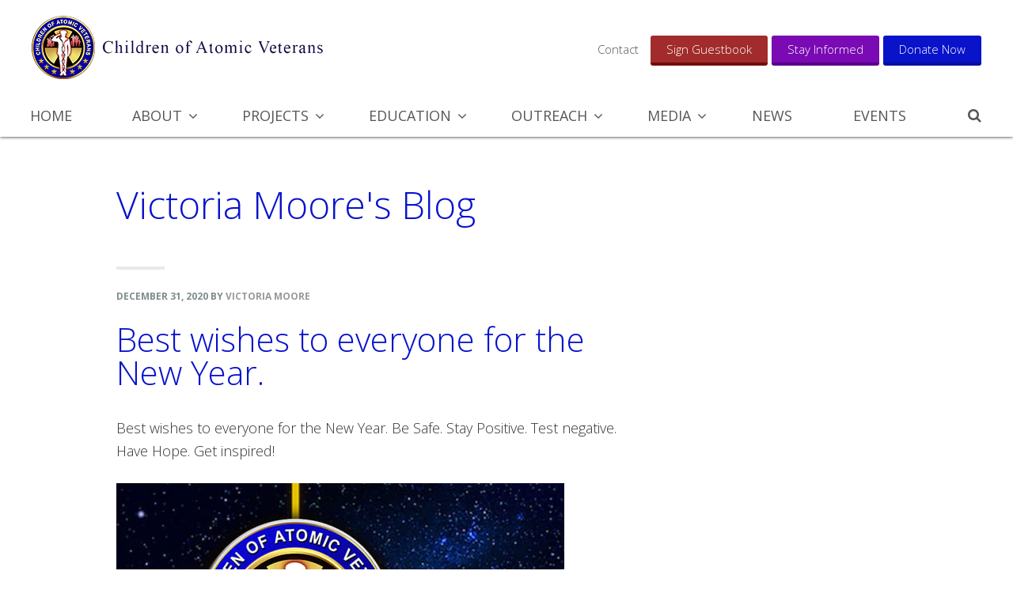

--- FILE ---
content_type: text/html; charset=UTF-8
request_url: https://childrenofatomicveterans.org/topics/voices/victoria-moores-blog/
body_size: 47945
content:
<!DOCTYPE html>
<html lang="en-US">
<head >
<meta charset="UTF-8" />
<meta name="viewport" content="width=device-width, initial-scale=1" />
<meta name='robots' content='index, follow, max-image-preview:large, max-snippet:-1, max-video-preview:-1' />
	
	
	<!-- This site is optimized with the Yoast SEO plugin v26.8 - https://yoast.com/product/yoast-seo-wordpress/ -->
	<link media="all" href="https://childrenofatomicveterans.org/wp-content/cache/autoptimize/css/autoptimize_8d69e91c98668a3a5eac464061065bc0.css" rel="stylesheet"><title>Victoria Moore&#039;s Blog Archives - ​​Children of Atomic Veterans</title>
	<link rel="canonical" href="https://childrenofatomicveterans.org/topics/voices/victoria-moores-blog/" />
	<meta property="og:locale" content="en_US" />
	<meta property="og:type" content="article" />
	<meta property="og:title" content="Victoria Moore&#039;s Blog Archives - ​​Children of Atomic Veterans" />
	<meta property="og:description" content="Atomic Babylon My Atomic Life    My Atomic Life   Fascinating research was required to connect dots and discover truths. The website below evolved over 10 years as a way to inform The Chief&#8217;s son and family. Includes photos, medical info, Naval activity in the Joint Task Force theaters and important resources I kept on hand as this unfolded. MyAtomicLife.com ​My crazy atomic life seemed normal to me, but now being able to share the stories I am only beginning to understand the depth and dimensions of the deceit and its imapcts. Being groomed for silence since birth, with a threat of high fines and jail time for Q clearance security violations, stated as 50 years, when I was first informed         I became aware of my fate when the &#8220;Gold Team&#8221; of Naval Medical Officers informed me I&#8217;d have a &#8220;complicated future.&#8221; The Chief&#8217;s repeated and extensive exposures to inonizing radiation at the Pacific Proving Grounds included some of the most out of control tests the U.S. conducted during the Cold War Nuclear Arms Race.         The Chief&#8217;s kaleidiscope of cancers were growing and I was strongly encouraged not to reproduce due to presumtive genetic damage I carried and could pass on. To a 12 year old, pictures of deformed babies and a two-headed pig more than reinforced their message that day. But it turns out, I was a lucky one, at least I was informed. Most cjhildren of Atomic Veterans are never told, and if/when they do discover it, the search for health resources gets mirky. Atomic Babylon Trilogy  Author &amp; Artist     Chasing reality like Alice in some cloakedAtomic Wonderland has shown up in my art and life in the most amazing and strange ways. Fine Art Books | Free to Download" />
	<meta property="og:url" content="https://childrenofatomicveterans.org/topics/voices/victoria-moores-blog/" />
	<meta property="og:site_name" content="​​Children of Atomic Veterans" />
	<meta property="og:image" content="https://childrenofatomicveterans.org/uploads/1/1/3/8/11385341/cav-port-vm-hosp-hats-330_orig.png" />
	<meta name="twitter:card" content="summary_large_image" />
	<script type="application/ld+json" class="yoast-schema-graph">{"@context":"https://schema.org","@graph":[{"@type":"CollectionPage","@id":"https://childrenofatomicveterans.org/topics/voices/victoria-moores-blog/","url":"https://childrenofatomicveterans.org/topics/voices/victoria-moores-blog/","name":"Victoria Moore's Blog Archives - ​​Children of Atomic Veterans","isPartOf":{"@id":"https://childrenofatomicveterans.org/#website"},"breadcrumb":{"@id":"https://childrenofatomicveterans.org/topics/voices/victoria-moores-blog/#breadcrumb"},"inLanguage":"en-US"},{"@type":"BreadcrumbList","@id":"https://childrenofatomicveterans.org/topics/voices/victoria-moores-blog/#breadcrumb","itemListElement":[{"@type":"ListItem","position":1,"name":"Voices","item":"https://childrenofatomicveterans.org/topics/voices/"},{"@type":"ListItem","position":2,"name":"Victoria Moore's Blog"}]},{"@type":"WebSite","@id":"https://childrenofatomicveterans.org/#website","url":"https://childrenofatomicveterans.org/","name":"​​Children of Atomic Veterans","description":"","publisher":{"@id":"https://childrenofatomicveterans.org/#organization"},"potentialAction":[{"@type":"SearchAction","target":{"@type":"EntryPoint","urlTemplate":"https://childrenofatomicveterans.org/?s={search_term_string}"},"query-input":{"@type":"PropertyValueSpecification","valueRequired":true,"valueName":"search_term_string"}}],"inLanguage":"en-US"},{"@type":"Organization","@id":"https://childrenofatomicveterans.org/#organization","name":"Children of Atomic Veterans","url":"https://childrenofatomicveterans.org/","logo":{"@type":"ImageObject","inLanguage":"en-US","@id":"https://childrenofatomicveterans.org/#/schema/logo/image/","url":"https://childrenofatomicveterans.org/wp-content/uploads/2020/07/Logo-Symbol.png","contentUrl":"https://childrenofatomicveterans.org/wp-content/uploads/2020/07/Logo-Symbol.png","width":512,"height":512,"caption":"Children of Atomic Veterans"},"image":{"@id":"https://childrenofatomicveterans.org/#/schema/logo/image/"}}]}</script>
	<!-- / Yoast SEO plugin. -->


<link rel='dns-prefetch' href='//maxcdn.bootstrapcdn.com' />
<link rel='dns-prefetch' href='//fonts.googleapis.com' />
<link rel="alternate" type="application/rss+xml" title="​​Children of Atomic Veterans &raquo; Feed" href="https://childrenofatomicveterans.org/feed/" />
<link rel="alternate" type="application/rss+xml" title="​​Children of Atomic Veterans &raquo; Comments Feed" href="https://childrenofatomicveterans.org/comments/feed/" />
<link rel="alternate" type="text/calendar" title="​​Children of Atomic Veterans &raquo; iCal Feed" href="https://childrenofatomicveterans.org/events/?ical=1" />
<link rel="alternate" type="application/rss+xml" title="​​Children of Atomic Veterans &raquo; Victoria Moore&#039;s Blog Category Feed" href="https://childrenofatomicveterans.org/topics/voices/victoria-moores-blog/feed/" />
<script type="text/javascript">
/* <![CDATA[ */
window._wpemojiSettings = {"baseUrl":"https:\/\/s.w.org\/images\/core\/emoji\/16.0.1\/72x72\/","ext":".png","svgUrl":"https:\/\/s.w.org\/images\/core\/emoji\/16.0.1\/svg\/","svgExt":".svg","source":{"concatemoji":"https:\/\/childrenofatomicveterans.org\/wp-includes\/js\/wp-emoji-release.min.js?ver=6.8.3"}};
/*! This file is auto-generated */
!function(s,n){var o,i,e;function c(e){try{var t={supportTests:e,timestamp:(new Date).valueOf()};sessionStorage.setItem(o,JSON.stringify(t))}catch(e){}}function p(e,t,n){e.clearRect(0,0,e.canvas.width,e.canvas.height),e.fillText(t,0,0);var t=new Uint32Array(e.getImageData(0,0,e.canvas.width,e.canvas.height).data),a=(e.clearRect(0,0,e.canvas.width,e.canvas.height),e.fillText(n,0,0),new Uint32Array(e.getImageData(0,0,e.canvas.width,e.canvas.height).data));return t.every(function(e,t){return e===a[t]})}function u(e,t){e.clearRect(0,0,e.canvas.width,e.canvas.height),e.fillText(t,0,0);for(var n=e.getImageData(16,16,1,1),a=0;a<n.data.length;a++)if(0!==n.data[a])return!1;return!0}function f(e,t,n,a){switch(t){case"flag":return n(e,"\ud83c\udff3\ufe0f\u200d\u26a7\ufe0f","\ud83c\udff3\ufe0f\u200b\u26a7\ufe0f")?!1:!n(e,"\ud83c\udde8\ud83c\uddf6","\ud83c\udde8\u200b\ud83c\uddf6")&&!n(e,"\ud83c\udff4\udb40\udc67\udb40\udc62\udb40\udc65\udb40\udc6e\udb40\udc67\udb40\udc7f","\ud83c\udff4\u200b\udb40\udc67\u200b\udb40\udc62\u200b\udb40\udc65\u200b\udb40\udc6e\u200b\udb40\udc67\u200b\udb40\udc7f");case"emoji":return!a(e,"\ud83e\udedf")}return!1}function g(e,t,n,a){var r="undefined"!=typeof WorkerGlobalScope&&self instanceof WorkerGlobalScope?new OffscreenCanvas(300,150):s.createElement("canvas"),o=r.getContext("2d",{willReadFrequently:!0}),i=(o.textBaseline="top",o.font="600 32px Arial",{});return e.forEach(function(e){i[e]=t(o,e,n,a)}),i}function t(e){var t=s.createElement("script");t.src=e,t.defer=!0,s.head.appendChild(t)}"undefined"!=typeof Promise&&(o="wpEmojiSettingsSupports",i=["flag","emoji"],n.supports={everything:!0,everythingExceptFlag:!0},e=new Promise(function(e){s.addEventListener("DOMContentLoaded",e,{once:!0})}),new Promise(function(t){var n=function(){try{var e=JSON.parse(sessionStorage.getItem(o));if("object"==typeof e&&"number"==typeof e.timestamp&&(new Date).valueOf()<e.timestamp+604800&&"object"==typeof e.supportTests)return e.supportTests}catch(e){}return null}();if(!n){if("undefined"!=typeof Worker&&"undefined"!=typeof OffscreenCanvas&&"undefined"!=typeof URL&&URL.createObjectURL&&"undefined"!=typeof Blob)try{var e="postMessage("+g.toString()+"("+[JSON.stringify(i),f.toString(),p.toString(),u.toString()].join(",")+"));",a=new Blob([e],{type:"text/javascript"}),r=new Worker(URL.createObjectURL(a),{name:"wpTestEmojiSupports"});return void(r.onmessage=function(e){c(n=e.data),r.terminate(),t(n)})}catch(e){}c(n=g(i,f,p,u))}t(n)}).then(function(e){for(var t in e)n.supports[t]=e[t],n.supports.everything=n.supports.everything&&n.supports[t],"flag"!==t&&(n.supports.everythingExceptFlag=n.supports.everythingExceptFlag&&n.supports[t]);n.supports.everythingExceptFlag=n.supports.everythingExceptFlag&&!n.supports.flag,n.DOMReady=!1,n.readyCallback=function(){n.DOMReady=!0}}).then(function(){return e}).then(function(){var e;n.supports.everything||(n.readyCallback(),(e=n.source||{}).concatemoji?t(e.concatemoji):e.wpemoji&&e.twemoji&&(t(e.twemoji),t(e.wpemoji)))}))}((window,document),window._wpemojiSettings);
/* ]]> */
</script>
<link rel='stylesheet' id='twb-open-sans-css' href='https://fonts.googleapis.com/css?family=Open+Sans%3A300%2C400%2C500%2C600%2C700%2C800&#038;display=swap&#038;ver=6.8.3' type='text/css' media='all' />












<link rel='stylesheet' id='font-awesome-css' href='//maxcdn.bootstrapcdn.com/font-awesome/4.6.1/css/font-awesome.min.css?ver=4.6.1' type='text/css' media='all' />
<link rel='stylesheet' id='google-font-open-sans-css' href='//fonts.googleapis.com/css?family=Open+Sans%3A300%2C300italic%2C400%2C400italic%2C600%2C600italic%2C700%2C700italic&#038;ver=1.3.4' type='text/css' media='all' />


<link rel="preload" class="mv-grow-style" href="https://childrenofatomicveterans.org/wp-content/plugins/social-pug/assets/dist/style-frontend-pro.css?ver=1.36.3" as="style"><noscript><link rel='stylesheet' id='dpsp-frontend-style-pro-css' href='https://childrenofatomicveterans.org/wp-content/plugins/social-pug/assets/dist/style-frontend-pro.css?ver=1.36.3' type='text/css' media='all' />
</noscript>
<script type="text/javascript" src="https://childrenofatomicveterans.org/wp-includes/js/jquery/jquery.min.js?ver=3.7.1" id="jquery-core-js"></script>
<script type="text/javascript" src="https://childrenofatomicveterans.org/wp-includes/js/jquery/jquery-migrate.min.js?ver=3.4.1" id="jquery-migrate-js"></script>
<script type="text/javascript" src="https://childrenofatomicveterans.org/wp-content/cache/autoptimize/js/autoptimize_single_3fb461c1b082f494c9e0eaaafcf8bd72.js?ver=1.2.2" id="twbbwg-circle-js"></script>
<script type="text/javascript" id="twbbwg-global-js-extra">
/* <![CDATA[ */
var twb = {"nonce":"e4f5255d06","ajax_url":"https:\/\/childrenofatomicveterans.org\/wp-admin\/admin-ajax.php","plugin_url":"https:\/\/childrenofatomicveterans.org\/wp-content\/plugins\/photo-gallery\/booster","href":"https:\/\/childrenofatomicveterans.org\/wp-admin\/admin.php?page=twbbwg_photo-gallery"};
var twb = {"nonce":"e4f5255d06","ajax_url":"https:\/\/childrenofatomicveterans.org\/wp-admin\/admin-ajax.php","plugin_url":"https:\/\/childrenofatomicveterans.org\/wp-content\/plugins\/photo-gallery\/booster","href":"https:\/\/childrenofatomicveterans.org\/wp-admin\/admin.php?page=twbbwg_photo-gallery"};
/* ]]> */
</script>
<script type="text/javascript" src="https://childrenofatomicveterans.org/wp-content/cache/autoptimize/js/autoptimize_single_2c7284f4ed47a54704650cdd9a1d5ffb.js?ver=1.0.0" id="twbbwg-global-js"></script>
<script type="text/javascript" src="https://childrenofatomicveterans.org/wp-content/plugins/photo-gallery/js/jquery.sumoselect.min.js?ver=3.4.6" id="sumoselect-js"></script>
<script type="text/javascript" src="https://childrenofatomicveterans.org/wp-content/plugins/photo-gallery/js/tocca.min.js?ver=2.0.9" id="bwg_mobile-js"></script>
<script type="text/javascript" src="https://childrenofatomicveterans.org/wp-content/plugins/photo-gallery/js/jquery.mCustomScrollbar.concat.min.js?ver=3.1.5" id="mCustomScrollbar-js"></script>
<script type="text/javascript" src="https://childrenofatomicveterans.org/wp-content/plugins/photo-gallery/js/jquery.fullscreen.min.js?ver=0.6.0" id="jquery-fullscreen-js"></script>
<script type="text/javascript" id="bwg_frontend-js-extra">
/* <![CDATA[ */
var bwg_objectsL10n = {"bwg_field_required":"field is required.","bwg_mail_validation":"This is not a valid email address.","bwg_search_result":"There are no images matching your search.","bwg_select_tag":"Select Tag","bwg_order_by":"Order By","bwg_search":"Search","bwg_show_ecommerce":"Show Ecommerce","bwg_hide_ecommerce":"Hide Ecommerce","bwg_show_comments":"Show Comments","bwg_hide_comments":"Hide Comments","bwg_restore":"Restore","bwg_maximize":"Maximize","bwg_fullscreen":"Fullscreen","bwg_exit_fullscreen":"Exit Fullscreen","bwg_search_tag":"SEARCH...","bwg_tag_no_match":"No tags found","bwg_all_tags_selected":"All tags selected","bwg_tags_selected":"tags selected","play":"Play","pause":"Pause","is_pro":"","bwg_play":"Play","bwg_pause":"Pause","bwg_hide_info":"Hide info","bwg_show_info":"Show info","bwg_hide_rating":"Hide rating","bwg_show_rating":"Show rating","ok":"Ok","cancel":"Cancel","select_all":"Select all","lazy_load":"0","lazy_loader":"https:\/\/childrenofatomicveterans.org\/wp-content\/plugins\/photo-gallery\/images\/ajax_loader.png","front_ajax":"0","bwg_tag_see_all":"see all tags","bwg_tag_see_less":"see less tags"};
/* ]]> */
</script>
<script type="text/javascript" src="https://childrenofatomicveterans.org/wp-content/plugins/photo-gallery/js/scripts.min.js?ver=1.8.37" id="bwg_frontend-js"></script>
<link rel="https://api.w.org/" href="https://childrenofatomicveterans.org/wp-json/" /><link rel="alternate" title="JSON" type="application/json" href="https://childrenofatomicveterans.org/wp-json/wp/v2/categories/8" /><link rel="EditURI" type="application/rsd+xml" title="RSD" href="https://childrenofatomicveterans.org/xmlrpc.php?rsd" />
<meta name="generator" content="WordPress 6.8.3" />
<meta name="tec-api-version" content="v1"><meta name="tec-api-origin" content="https://childrenofatomicveterans.org"><link rel="alternate" href="https://childrenofatomicveterans.org/wp-json/tribe/events/v1/" /><script src="https://childrenofatomicveterans.org/wp-content/cache/autoptimize/js/autoptimize_single_0053f90cbf4da1fddb737a0a09d64614.js"></script>
<script>
function sidebarAfix(){
  if(jQuery('#cardinal-script').length){
    if(!jQuery('#cardinal-script-temp').length){
      jQuery('#cardinal-script').wrap('<div id="cardinal-script-temp"></div>');
    }
    var cardinalScriptTempObj = jQuery('#cardinal-script-temp');
    var navObj = jQuery('#genesis-nav-primary');
    var navOuterHeight = jQuery(navObj).outerHeight();

    var sideBarObj = jQuery('#cardinal-script');    
    sideBarOuterHeight = jQuery(sideBarObj).outerHeight();    
    var scrollTop = jQuery(window).scrollTop();

    cardinalScriptTempObj.css('min-height',sideBarObj.outerHeight());

    var sideBarObjBeforeTopOffset = jQuery('#cardinal-script-temp').offset().top;
    var sideBarObjAfterTopOffset = sideBarObjBeforeTopOffset + sideBarOuterHeight;

    var windowHeight = jQuery(window).height();
    var sidebarBottomPosition = navOuterHeight+sideBarOuterHeight;

    var footerOffsetTop = jQuery('.before-footer').offset().top;

    if(scrollTop >= (sideBarObjBeforeTopOffset - navOuterHeight)){
      jQuery(sideBarObj).addClass('sidebar-afix');

      if(sidebarBottomPosition >= (footerOffsetTop-scrollTop)){
        jQuery(sideBarObj).css({'top': navOuterHeight-(sidebarBottomPosition-(footerOffsetTop-scrollTop))});
      }else{
        jQuery(sideBarObj).css({'top':navOuterHeight});
      }
    }else{
      jQuery(sideBarObj).removeClass('sidebar-afix');
      jQuery(sideBarObj).removeAttr('style');
    }
  }  
}

jQuery(function(){
  sidebarAfix();
});
jQuery(window).scroll(function(){
  sidebarAfix();
});

jQuery(function(){
  if(jQuery('.form-item input').val()){
    jQuery(this).parents('.form-item').addClass('change');  
  }else{
    jQuery(this).parents('.form-item').removeClass('change');
  }

  jQuery('.form-item input').focus(function(){
    jQuery(this).parents('.form-item').addClass('get-focus');
  });
  jQuery('.form-item input').blur(function(){
    jQuery(this).parents('.form-item').removeClass('get-focus');      
  });
  jQuery('.form-item input').keydown(function(){
      if(jQuery(this).val()){
        jQuery(this).parents('.form-item').addClass('change');  
      }else{
        jQuery(this).parents('.form-item').removeClass('change');
      }
  })  
});

function getScroll(){
   var minScrollHeight = 80;
   headerObj = jQuery('.site-header');
   var headerHeight = jQuery(headerObj).outerHeight();
   var navBarHeight = jQuery('#genesis-nav-primary').outerHeight();
   var scrollTop = jQuery(window).scrollTop();
  if(scrollTop >= minScrollHeight){
      jQuery('body').addClass('header-fixed');
   }else{
      jQuery('body').removeClass('header-fixed');
   }
}

jQuery(function(){
  getScroll();
});
jQuery(window).scroll(function(){
  getScroll();
});

jQuery(function(){
  jQuery('.header-links').click(function(){
    if(jQuery('body').hasClass('header-fixed')){
      jQuery(this).toggleClass('active');
    }
  })
});

jQuery(function(){
  var searchObj = '.site-header';
  jQuery(searchObj).append('<div id="searchform-box"><div class="subnav-close"><span class="subnav-close-btn fa fa-close"></span></div></div>');
  jQuery('#search-3 .widget-wrap').clone().appendTo("#searchform-box");

  jQuery('#menu-item-84,#search-3').click(function(e){
      e.preventDefault();
      jQuery(this).addClass('active');
      jQuery("#searchform-box").addClass('active');
  })
  jQuery('#searchform-box .subnav-close-btn').click(function(){
    jQuery('#menu-item-84,#searchform-box,#search-3').removeClass('active');
  })
});

jQuery(function(){
  jQuery('.header-link-list .header-link-3').clone().prependTo("#menu-top-nav");
  jQuery('.header-link-list .header-link-4').clone().prependTo("#menu-top-nav");
  jQuery('.header-link-list .header-link-1').clone().appendTo("#menu-top-nav");
  jQuery('.header-link-list .header-link-2').clone().appendTo("#menu-top-nav");      
});

jQuery(function(){
  jQuery('#genesis-nav-primary').prepend('<div class="subnav-close"><span class="subnav-close-btn fa fa-close"></span></div>');
  jQuery('#genesis-nav-primary .subnav-close-btn').click(function(){
    jQuery('#genesis-nav-primary').removeClass('active');  
    jQuery('#genesis-nav-primary-inner .subnav-close, #genesis-nav-primary-inner #menu-top-nav').appendTo('#genesis-nav-primary');
    jQuery('#genesis-nav-primary-inner').remove();        
  });
});

jQuery('html').on('click','#mobile-genesis-nav-primary',function(){
    if(!jQuery('#genesis-nav-primary').hasClass('active')){
      jQuery('#genesis-nav-primary').wrapInner('<div id="genesis-nav-primary-inner"></div>');
    }
    jQuery('#genesis-nav-primary').toggleClass('active');  
});

jQuery('html').on('click','.sub-menu-toggle',function(){
    jQuery(this).parent().toggleClass('open');  
});

jQuery(function(){
  jQuery('#mobile-menu-contact').prepend('<div class="subnav-close"><span class="subnav-close-btn fa fa-close"></span></div>');
  jQuery('#mobile-menu-contact-icon').click(function(){
    jQuery('#mobile-menu-contact-info').addClass('active');
  });
  jQuery('#mobile-menu-contact .subnav-close-btn').click(function(){
    jQuery('#mobile-menu-contact-info').removeClass('active');
  });
});

jQuery(function(){
  var bgImg = jQuery('.backstretch img').attr('src');
  jQuery('.before-content .backstretch').after('<div class="parallax" data-image="'+bgImg+'" data-width="2048" data-height="884" style="background-image:url('+bgImg+')"></div>');
  if(jQuery(".parallax").length){
    innerPageParallax(jQuery(".parallax"));
  }
  //jQuery(function(){jQuery(".parallax").parallaxScroll({friction:.2,direction:"vertical"})});
});

function mobileResponsiveSlider(){
  jQuery(".flexslider li .slide-image img").each(function(){
    jQuery(this).load(function(){
      winWidth = jQuery(window).width();
      var sliderImgHeight = jQuery(this).height();              
      console.log(winWidth+'***'+sliderImgHeight+'***'+'Test')
      if(winWidth >= 900){
        jQuery('#genesis-responsive-slider').css({'height':sliderImgHeight});      
      }else{
        sliderTextBoxHeight = jQuery(".flexslider .slide-excerpt").outerHeight(); 
        jQuery('#genesis-responsive-slider').css({'height': (sliderImgHeight + sliderTextBoxHeight)});      
      }
    });
  });
};

jQuery(function(){
  mobileResponsiveSlider();
});

jQuery(window).resize(function(){
  jQuery('#genesis-responsive-slider').css({'height':'auto'});      
});

</script>
<!-- Google tag (gtag.js) -->
<script async src="https://www.googletagmanager.com/gtag/js?id=G-F4G8GRVE62"></script>
<script>
  window.dataLayer = window.dataLayer || [];
  function gtag(){dataLayer.push(arguments);}
  gtag('js', new Date());

  gtag('config', 'G-F4G8GRVE62');
</script>
<!-- Google tag (gtag.js) -->
<script async src="https://www.googletagmanager.com/gtag/js?id=G-JCQN519DQE"></script>
<script>
  window.dataLayer = window.dataLayer || [];
  function gtag(){dataLayer.push(arguments);}
  gtag('js', new Date());

  gtag('config', 'G-JCQN519DQE');
</script><meta name="hubbub-info" description="Hubbub 1.36.3"><link rel="icon" href="https://childrenofatomicveterans.org/wp-content/uploads/2020/07/cropped-Logo-Symbol-32x32.png" sizes="32x32" />
<link rel="icon" href="https://childrenofatomicveterans.org/wp-content/uploads/2020/07/cropped-Logo-Symbol-192x192.png" sizes="192x192" />
<link rel="apple-touch-icon" href="https://childrenofatomicveterans.org/wp-content/uploads/2020/07/cropped-Logo-Symbol-180x180.png" />
<meta name="msapplication-TileImage" content="https://childrenofatomicveterans.org/wp-content/uploads/2020/07/cropped-Logo-Symbol-270x270.png" />
</head>
<body class="archive category category-victoria-moores-blog category-8 wp-theme-genesis wp-child-theme-kickstart-pro tribe-no-js metaslider-plugin header-image content-sidebar genesis-breadcrumbs-hidden genesis-footer-widgets-hidden"><div class="site-container"><ul class="genesis-skip-link"><li><a href="#genesis-nav-primary" class="screen-reader-shortcut"> Skip to primary navigation</a></li><li><a href="#genesis-content" class="screen-reader-shortcut"> Skip to main content</a></li><li><a href="#genesis-sidebar-primary" class="screen-reader-shortcut"> Skip to primary sidebar</a></li></ul><header class="site-header"><div class="wrap"><div class="title-area"><p class="site-title"><a href="https://childrenofatomicveterans.org/">​​Children of Atomic Veterans</a></p></div><div class="widget-area header-widget-area"><div class="header-links"><section id="header-top-right-links" class="widget_text widget-odd widget-first widget-1 widget widget_custom_html"><div class="widget_text widget-wrap"><div class="textwidget custom-html-widget"><ul class="header-link-list">
  <li class="header-link-1 header-link-item">
    <a href="/contact/">Contact</a>
  </li>
  <li class="header-link-3 appointment-request header-link-item">
    <a href="/guestbook/">Sign Guestbook</a>
  </li>
  <li class="header-link-3 guestbook header-link-item">
    <a href="/stay-informed/">Stay Informed</a>
  </li>
	<li class="header-link-4 donate-now header-link-item">
    <a href="https://stillglowing.org/donate-now/" target="_blank">Donate Now</a>
  </li>
</ul> </div></div></section>
<section id="mobile-menu-icon-box" class="widget_text widget-even widget-2 widget widget_custom_html"><div class="widget_text widget-wrap"><h3 class="widgettitle widget-title">Mobile menu contact icon</h3>
<div class="textwidget custom-html-widget"><div id="mobile-menu-contact-icon"></div></div></div></section>
<section id="mobile-menu-contact-info" class="widget_text widget-odd widget-3 widget widget_custom_html"><div class="widget_text widget-wrap"><h3 class="widgettitle widget-title">Mobile menu contact information</h3>
<div class="textwidget custom-html-widget"><div id="mobile-menu-contact" class="mobile-menu-display-box">
<div class="content-box">
<ul>
 	<!--<li><a href="tel:#">Tel</a></li>-->
 	<li><a href="/contact/">Contact Us</a></li>
</ul>
</div>
</div></div></div></section>
<section id="search-3" class="widget-even widget-last widget-4 widget widget_search"><div class="widget-wrap"><form class="search-form" method="get" action="https://childrenofatomicveterans.org/" role="search"><label class="search-form-label screen-reader-text" for="searchform-1">Search</label><input class="search-form-input" type="search" name="s" id="searchform-1" placeholder="Search"><input class="search-form-submit" type="submit" value="Go"><meta content="https://childrenofatomicveterans.org/?s={s}"></form></div></section>
</div><nav class="nav-primary" aria-label="Main" id="genesis-nav-primary"><ul id="menu-top-nav" class="menu genesis-nav-menu menu-primary js-superfish"><li id="menu-item-60" class="menu-item menu-item-type-post_type menu-item-object-page menu-item-home menu-item-60"><a href="https://childrenofatomicveterans.org/"><span >Home</span></a></li>
<li id="menu-item-471" class="menu-item menu-item-type-post_type menu-item-object-page menu-item-has-children menu-item-471"><a href="https://childrenofatomicveterans.org/about/"><span >About</span></a>
<ul class="sub-menu">
	<li id="menu-item-472" class="menu-item menu-item-type-post_type menu-item-object-page menu-item-472"><a href="https://childrenofatomicveterans.org/about/mission-vision/"><span >Mission</span></a></li>
	<li id="menu-item-473" class="menu-item menu-item-type-post_type menu-item-object-page menu-item-473"><a href="https://childrenofatomicveterans.org/about/initiatives/"><span >Funding</span></a></li>
	<li id="menu-item-831" class="menu-item menu-item-type-post_type menu-item-object-page menu-item-831"><a href="https://childrenofatomicveterans.org/about/leadership/"><span >Cofounders</span></a></li>
	<li id="menu-item-1643" class="menu-item menu-item-type-post_type menu-item-object-page menu-item-1643"><a href="https://childrenofatomicveterans.org/about/leadership/victoria-moore/"><span >Victoria Moore</span></a></li>
	<li id="menu-item-1645" class="menu-item menu-item-type-post_type menu-item-object-page menu-item-1645"><a href="https://childrenofatomicveterans.org/about/leadership/kathy-kirchner-sinai/"><span >Kathy Kirchner-Sinai</span></a></li>
	<li id="menu-item-832" class="menu-item menu-item-type-post_type menu-item-object-page menu-item-832"><a href="https://childrenofatomicveterans.org/about/advisory-team/"><span >Advisory Team</span></a></li>
	<li id="menu-item-846" class="menu-item menu-item-type-post_type menu-item-object-page menu-item-846"><a href="https://childrenofatomicveterans.org/about/supporters/"><span >Supporters</span></a></li>
</ul>
</li>
<li id="menu-item-493" class="menu-item menu-item-type-post_type menu-item-object-page menu-item-has-children menu-item-493"><a href="https://childrenofatomicveterans.org/projects/"><span >Projects</span></a>
<ul class="sub-menu">
	<li id="menu-item-836" class="menu-item menu-item-type-post_type menu-item-object-page menu-item-836"><a href="https://childrenofatomicveterans.org/projects/the-tooth-fairy-project/"><span >The Tooth Fairy Project</span></a></li>
	<li id="menu-item-837" class="menu-item menu-item-type-post_type menu-item-object-page menu-item-837"><a href="https://childrenofatomicveterans.org/projects/gender-radiation-impact-project/"><span >Gender &#038; Radiation Impact Project</span></a></li>
	<li id="menu-item-1050" class="menu-item menu-item-type-post_type menu-item-object-page menu-item-1050"><a href="https://childrenofatomicveterans.org/projects/ir-medical-awareness-document/"><span >Medical Awareness Document</span></a></li>
	<li id="menu-item-1053" class="menu-item menu-item-type-post_type menu-item-object-page menu-item-1053"><a href="https://childrenofatomicveterans.org/projects/ir-generational-genetic-test-kits/"><span >Generational Genetic Testing Kits</span></a></li>
</ul>
</li>
<li id="menu-item-829" class="menu-item menu-item-type-post_type menu-item-object-page menu-item-has-children menu-item-829"><a href="https://childrenofatomicveterans.org/education-resources/"><span >Education</span></a>
<ul class="sub-menu">
	<li id="menu-item-680" class="menu-item menu-item-type-post_type menu-item-object-page menu-item-680"><a href="https://childrenofatomicveterans.org/education-resources/what-are-genetically-modified-offspring/"><span >What Are GMOs?</span></a></li>
	<li id="menu-item-490" class="menu-item menu-item-type-post_type menu-item-object-page menu-item-490"><a href="https://childrenofatomicveterans.org/education-resources/genetic-impacts/"><span >Genetic Impacts</span></a></li>
	<li id="menu-item-492" class="menu-item menu-item-type-post_type menu-item-object-page menu-item-492"><a href="https://childrenofatomicveterans.org/education-resources/human-radiologic-experiments-hre/"><span >Human Radiologic Experiments (HRE)</span></a></li>
	<li id="menu-item-494" class="menu-item menu-item-type-post_type menu-item-object-page menu-item-494"><a href="https://childrenofatomicveterans.org/education-resources/document-library/"><span >Document Library</span></a></li>
</ul>
</li>
<li id="menu-item-475" class="menu-item menu-item-type-post_type menu-item-object-page menu-item-has-children menu-item-475"><a href="https://childrenofatomicveterans.org/international-outreach/"><span >Outreach</span></a>
<ul class="sub-menu">
	<li id="menu-item-1623" class="menu-item menu-item-type-post_type menu-item-object-page menu-item-1623"><a href="https://childrenofatomicveterans.org/international-outreach/action/"><span >Action</span></a></li>
	<li id="menu-item-1624" class="menu-item menu-item-type-post_type menu-item-object-page menu-item-has-children menu-item-1624"><a href="https://childrenofatomicveterans.org/international-outreach/atomic-weapons-testing/"><span >Frontline Communities</span></a>
	<ul class="sub-menu">
		<li id="menu-item-1629" class="menu-item menu-item-type-post_type menu-item-object-page menu-item-1629"><a href="https://childrenofatomicveterans.org/international-outreach/atomic-weapons-testing/civilian-exposure/"><span >Civilian Exposure</span></a></li>
		<li id="menu-item-1630" class="menu-item menu-item-type-post_type menu-item-object-page menu-item-1630"><a href="https://childrenofatomicveterans.org/international-outreach/atomic-weapons-testing/downwinders/"><span >Downwinders</span></a></li>
		<li id="menu-item-1631" class="menu-item menu-item-type-post_type menu-item-object-page menu-item-1631"><a href="https://childrenofatomicveterans.org/international-outreach/atomic-weapons-testing/national-association-of-atomic-veterans/"><span >National Association of Atomic Veterans</span></a></li>
		<li id="menu-item-1632" class="menu-item menu-item-type-post_type menu-item-object-page menu-item-1632"><a href="https://childrenofatomicveterans.org/international-outreach/atomic-weapons-testing/enewetak-cleanup-veterans/"><span >Enewetak Cleanup Veterans</span></a></li>
		<li id="menu-item-1633" class="menu-item menu-item-type-post_type menu-item-object-page menu-item-1633"><a href="https://childrenofatomicveterans.org/international-outreach/atomic-weapons-testing/post-cold-war/"><span >Nuclear Fuel Chain</span></a></li>
	</ul>
</li>
	<li id="menu-item-1625" class="menu-item menu-item-type-post_type menu-item-object-page menu-item-1625"><a href="https://childrenofatomicveterans.org/international-outreach/labrats-international/"><span >LABRATS International</span></a></li>
	<li id="menu-item-1626" class="menu-item menu-item-type-post_type menu-item-object-page menu-item-1626"><a href="https://childrenofatomicveterans.org/international-outreach/marshall-islands/"><span >Marshall Islands</span></a></li>
	<li id="menu-item-1627" class="menu-item menu-item-type-post_type menu-item-object-page menu-item-1627"><a href="https://childrenofatomicveterans.org/international-outreach/military/"><span >Military</span></a></li>
	<li id="menu-item-1628" class="menu-item menu-item-type-post_type menu-item-object-page menu-item-1628"><a href="https://childrenofatomicveterans.org/international-outreach/research/"><span >Research</span></a></li>
</ul>
</li>
<li id="menu-item-495" class="menu-item menu-item-type-post_type menu-item-object-page menu-item-has-children menu-item-495"><a href="https://childrenofatomicveterans.org/media/"><span >Media</span></a>
<ul class="sub-menu">
	<li id="menu-item-496" class="menu-item menu-item-type-custom menu-item-object-custom menu-item-496"><a href="/topics/voices/"><span >Voices</span></a></li>
</ul>
</li>
<li id="menu-item-62" class="menu-item menu-item-type-post_type menu-item-object-page current_page_parent menu-item-62"><a href="https://childrenofatomicveterans.org/news/"><span >News</span></a></li>
<li id="menu-item-1514" class="menu-item menu-item-type-custom menu-item-object-custom menu-item-1514"><a href="/events/list/"><span >Events</span></a></li>
<li id="menu-item-84" class="menu-item menu-item-type-custom menu-item-object-custom menu-item-84"><a href="#"><span >Search</span></a></li>
</ul></nav></div></div></header><div class="site-inner"><div class="content-sidebar-wrap"><main class="content" id="genesis-content"><div class="archive-description taxonomy-archive-description taxonomy-description"><h1 class="archive-title">Victoria Moore&#039;s Blog</h1></div><article class="post-862 post type-post status-publish format-standard category-news category-victoria-moores-blog entry" aria-label="Best wishes to everyone for the New Year."><header class="entry-header"><p class="entry-meta"><time class="entry-time">December 31, 2020</time> by <span class="entry-author"><a href="https://childrenofatomicveterans.org/author/victoriachildrenofatomicveterans-org/" class="entry-author-link" rel="author"><span class="entry-author-name">Victoria Moore</span></a></span>  </p><h2 class="entry-title"><a class="entry-title-link" rel="bookmark" href="https://childrenofatomicveterans.org/2020/12/31/best-wishes-to-everyone-for-the-new-year/">Best wishes to everyone for the New Year.</a></h2>
</header><div class="entry-content"><p>Best wishes to everyone for the New Year. Be Safe. Stay Positive. Test negative. Have Hope. Get inspired!</p>
<p><img decoding="async" class="alignnone size-full wp-image-863" src="https://childrenofatomicveterans.org/wp-content/uploads/2021/01/135250992_10224108336081118_5996431340807822017_n.jpg" alt="" width="566" height="566" srcset="https://childrenofatomicveterans.org/wp-content/uploads/2021/01/135250992_10224108336081118_5996431340807822017_n.jpg 566w, https://childrenofatomicveterans.org/wp-content/uploads/2021/01/135250992_10224108336081118_5996431340807822017_n-300x300.jpg 300w, https://childrenofatomicveterans.org/wp-content/uploads/2021/01/135250992_10224108336081118_5996431340807822017_n-150x150.jpg 150w" sizes="(max-width: 566px) 100vw, 566px" /></p>
<p>Thank you for your service, support and encouragement as we add to the awareness and recognition for our tribe.</p>
</div><footer class="entry-footer"><p class="entry-meta"><span class="entry-categories">Filed Under: <a href="https://childrenofatomicveterans.org/topics/news/" rel="category tag">News</a>, <a href="https://childrenofatomicveterans.org/topics/voices/victoria-moores-blog/" rel="category tag">Victoria Moore's Blog</a></span> </p></footer></article><article class="post-698 post type-post status-publish format-standard category-victoria-moores-blog category-voices entry" aria-label="My Atomic Life : A Cautionary Tale for Future Generations"><header class="entry-header"><p class="entry-meta"><time class="entry-time">September 10, 2019</time> by <span class="entry-author"><a href="https://childrenofatomicveterans.org/author/victoriachildrenofatomicveterans-org/" class="entry-author-link" rel="author"><span class="entry-author-name">Victoria Moore</span></a></span>  </p><h2 class="entry-title"><a class="entry-title-link" rel="bookmark" href="https://childrenofatomicveterans.org/2019/09/10/my-atomic-life-a-cautionary-tale-for-future-generations/">My Atomic Life : A Cautionary Tale for Future Generations</a></h2>
</header><div class="entry-content"><p>It blew up early, but I&#8217;m forever grateful the military told me upon my first menses at 12 years old that I should plan to never reproduce and why. The Chief, my father, had been repeatedly exposed to ionized radiation in the Pacific Proving Grounds on the U.S.S. Estes from 1951-60, and active with the ship until she decomissioned in . He had been told not to have children, and I was the result of an accident on a three-day pass, but at least I was given a choice that day, a choice my mother never got. Pictures of two headed pigs reinforced their point. Her guilt for my health challenges were monumentally overshadowed by the consequences The Chief and our family would endure.</p>
<p>Over time I&#8217;ve learned my story is unique. Most veterans were never allowed to share the information with their spouses, or their children. My 6th grade Sex Education class had nothing on what I was learning about ionized radiation reproductive problems since they started early and not just for me. After a decade of pursuing every other possible option, The Chief&#8217;s penis and testicles were removed from the impacts of his exposures as another cancer was added to his growing list.</p>
<p>A kaleidoscope of known (diagnosed cancers) would ravage his body over the next 18 years until it was brain lesions that finally took him. The Navy&#8217;s Gold Team at Oak Knoll Naval Hospital tracked, manged and treated him throughout, since he could not tell a civilian physician about the condition of his body, or how it came to be so radiated.</p>
<p>The Q Clearnace &#8220;Code of Silence&#8221; household I was born into suddenly permeated every aspect of life and created bond of health challenges that at times were hidden from my mother, as the mix of guilt and heartbreak were unimaginable. This vibrant couples life and future became an unspeakable nightmare, literally. My older brother would not know the truth for 40 years, 20 years after his died. He wasn&#8217;t in a &#8220;Need to Know&#8221; position until the R.E.C.A. fund was discovered by me in 2008.</p>
<p>I was informed sometime before 18, &#8220;Your body will most likely track with similar cancers to his.&#8221; By 21 I was thrust into a civilian medical system, still under clearances not to discuss any of it, and with no health insurance since I had &#8216;aged out&#8221; of dependent coverage. Eleven years of reproductive organ challenges mercifully ended with a full hysterectomy at age 23. At 64, I&#8217;m fighting my 3rd round of cancer now, with evidently more to come!</p>
<p><strong>​For some of us, the Cold War will never end.</strong></p>
</div><footer class="entry-footer"><p class="entry-meta"><span class="entry-categories">Filed Under: <a href="https://childrenofatomicveterans.org/topics/voices/victoria-moores-blog/" rel="category tag">Victoria Moore's Blog</a>, <a href="https://childrenofatomicveterans.org/topics/voices/" rel="category tag">Voices</a></span> </p></footer></article></main><aside class="sidebar sidebar-primary widget-area" role="complementary" aria-label="Primary Sidebar" id="genesis-sidebar-primary"><h2 class="genesis-sidebar-title screen-reader-text">Primary Sidebar</h2><section id="custom_html-12" class="widget_text widget-odd widget-first widget-1 widget widget_custom_html"><div class="widget_text widget-wrap"><div class="textwidget custom-html-widget"><div id="fb-root"></div>
<script>(function(d, s, id) {
  var js, fjs = d.getElementsByTagName(s)[0];
  if (d.getElementById(id)) return;
  js = d.createElement(s); js.id = id;
  js.src = 'https://connect.facebook.net/en_US/sdk.js#xfbml=1&version=v2.12';
  fjs.parentNode.insertBefore(js, fjs);
}(document, 'script', 'facebook-jssdk'));</script></div></div></section>
<section id="cardinal-script" class="widget_text widget-even widget-last widget-2 widget widget_custom_html"><div class="widget_text widget-wrap"><div class="textwidget custom-html-widget"><!--[Cardinal]--></div></div></section>
</aside></div></div><section class="before-footer"><div class="wrap"><section id="custom_html-8" class="widget_text widget-odd widget-last widget-first widget-1 widget widget_custom_html"><div class="widget_text widget-wrap"><div class="textwidget custom-html-widget">&nbsp;</div></div></section>
</div></section><section class="footer-social footer-cu-row-1"><div class="wrap"><section id="custom_html-5" class="widget_text widget-odd widget-last widget-first widget-1 widget widget_custom_html"><div class="widget_text widget-wrap"><div class="textwidget custom-html-widget"><div class="one-half first">
<div class="footer-cu-image-box"><a class="footer-cu-image" href="/">&nbsp;</a></div>
</div>
<div class="one-half">
<div class="footer-cu-content-box">
<ul class="social-media">
<!--<li class="facebook-media">
				<a href="#" target="_blank"><span class="fa fa-facebook"></span></a>
			</li>
<li class="twitter-media">
				<a href="#" target="_blank"><span class="fa fa-twitter"></span></a>
			</li>
<li class="youtube-media">
				<a href="https://www.youtube.com/channel/UC9gtNVxR8nT2DALY1S7oqTA" target="_blank"><span class="fa fa-youtube-play"></span></a>
			</li>
<li class="instragram-media">
				<a href="#" target="_blank"><span class="fa fa-instagram"></span></a>
			</li>
<li class="google-plus-media">
				<a href="#" target="_blank"><span class="fa fa-google-plus"></span></a>
			</li>-->
	</ul></div></div></div></div></section>
</div></section><section class="footer-social"><div class="wrap"><section id="nav_menu-2" class="widget-odd widget-last widget-first widget-1 widget widget_nav_menu"><div class="widget-wrap"><div class="menu-footer-menu-container"><ul id="menu-footer-menu" class="menu"><li id="menu-item-80" class="menu-item menu-item-type-post_type menu-item-object-page menu-item-80"><a href="https://childrenofatomicveterans.org/copyright-notice/">Copyright Notice</a></li>
<li id="menu-item-82" class="menu-item menu-item-type-post_type menu-item-object-page menu-item-privacy-policy menu-item-82"><a rel="privacy-policy" href="https://childrenofatomicveterans.org/privacy-policy/">Privacy Policy</a></li>
<li id="menu-item-79" class="menu-item menu-item-type-post_type menu-item-object-page menu-item-79"><a href="https://childrenofatomicveterans.org/site-map/">Site Map</a></li>
<li id="menu-item-81" class="menu-item menu-item-type-post_type menu-item-object-page menu-item-81"><a href="https://childrenofatomicveterans.org/contact/">Contact Us</a></li>
</ul></div></div></section>
</div></section><footer class="site-footer"><div class="wrap">	<p>Copyright &copy; 2024 Children of Atomic Veterans</p><p><a style="font-size:12px;text-decoration:none;color:#5b62f1;" target="_blank" href="http://johngehrig.ch/">Website by John Gehrig</a></p>
	</div></footer></div><script type="speculationrules">
{"prefetch":[{"source":"document","where":{"and":[{"href_matches":"\/*"},{"not":{"href_matches":["\/wp-*.php","\/wp-admin\/*","\/wp-content\/uploads\/*","\/wp-content\/*","\/wp-content\/plugins\/*","\/wp-content\/themes\/kickstart-pro\/*","\/wp-content\/themes\/genesis\/*","\/*\\?(.+)"]}},{"not":{"selector_matches":"a[rel~=\"nofollow\"]"}},{"not":{"selector_matches":".no-prefetch, .no-prefetch a"}}]},"eagerness":"conservative"}]}
</script>
		<script>
		( function ( body ) {
			'use strict';
			body.className = body.className.replace( /\btribe-no-js\b/, 'tribe-js' );
		} )( document.body );
		</script>
		<script> /* <![CDATA[ */var tribe_l10n_datatables = {"aria":{"sort_ascending":": activate to sort column ascending","sort_descending":": activate to sort column descending"},"length_menu":"Show _MENU_ entries","empty_table":"No data available in table","info":"Showing _START_ to _END_ of _TOTAL_ entries","info_empty":"Showing 0 to 0 of 0 entries","info_filtered":"(filtered from _MAX_ total entries)","zero_records":"No matching records found","search":"Search:","all_selected_text":"All items on this page were selected. ","select_all_link":"Select all pages","clear_selection":"Clear Selection.","pagination":{"all":"All","next":"Next","previous":"Previous"},"select":{"rows":{"0":"","_":": Selected %d rows","1":": Selected 1 row"}},"datepicker":{"dayNames":["Sunday","Monday","Tuesday","Wednesday","Thursday","Friday","Saturday"],"dayNamesShort":["Sun","Mon","Tue","Wed","Thu","Fri","Sat"],"dayNamesMin":["S","M","T","W","T","F","S"],"monthNames":["January","February","March","April","May","June","July","August","September","October","November","December"],"monthNamesShort":["January","February","March","April","May","June","July","August","September","October","November","December"],"monthNamesMin":["Jan","Feb","Mar","Apr","May","Jun","Jul","Aug","Sep","Oct","Nov","Dec"],"nextText":"Next","prevText":"Prev","currentText":"Today","closeText":"Done","today":"Today","clear":"Clear"}};/* ]]> */ </script><script type="text/javascript" src="https://childrenofatomicveterans.org/wp-content/cache/autoptimize/js/autoptimize_single_2dbe04ebc9e6e31b028f4345684c56d6.js?ver=da75d0bdea6dde3898df" id="tec-user-agent-js"></script>
<script type="text/javascript" src="https://childrenofatomicveterans.org/wp-includes/js/dist/hooks.min.js?ver=4d63a3d491d11ffd8ac6" id="wp-hooks-js"></script>
<script type="text/javascript" src="https://childrenofatomicveterans.org/wp-includes/js/dist/i18n.min.js?ver=5e580eb46a90c2b997e6" id="wp-i18n-js"></script>
<script type="text/javascript" id="wp-i18n-js-after">
/* <![CDATA[ */
wp.i18n.setLocaleData( { 'text direction\u0004ltr': [ 'ltr' ] } );
/* ]]> */
</script>
<script type="text/javascript" src="https://childrenofatomicveterans.org/wp-content/cache/autoptimize/js/autoptimize_single_96e7dc3f0e8559e4a3f3ca40b17ab9c3.js?ver=6.1.4" id="swv-js"></script>
<script type="text/javascript" id="contact-form-7-js-before">
/* <![CDATA[ */
var wpcf7 = {
    "api": {
        "root": "https:\/\/childrenofatomicveterans.org\/wp-json\/",
        "namespace": "contact-form-7\/v1"
    },
    "cached": 1
};
/* ]]> */
</script>
<script type="text/javascript" src="https://childrenofatomicveterans.org/wp-content/cache/autoptimize/js/autoptimize_single_2912c657d0592cc532dff73d0d2ce7bb.js?ver=6.1.4" id="contact-form-7-js"></script>
<script type="text/javascript" src="https://childrenofatomicveterans.org/wp-includes/js/hoverIntent.min.js?ver=1.10.2" id="hoverIntent-js"></script>
<script type="text/javascript" src="https://childrenofatomicveterans.org/wp-content/themes/genesis/lib/js/menu/superfish.min.js?ver=1.7.10" id="superfish-js"></script>
<script type="text/javascript" src="https://childrenofatomicveterans.org/wp-content/themes/genesis/lib/js/menu/superfish.args.min.js?ver=3.6.1" id="superfish-args-js"></script>
<script type="text/javascript" src="https://childrenofatomicveterans.org/wp-content/themes/genesis/lib/js/skip-links.min.js?ver=3.6.1" id="skip-links-js"></script>
<script type="text/javascript" id="kickstart-responsive-menu-js-extra">
/* <![CDATA[ */
var KickstartL10n = {"mainMenu":"Menu","subMenu":"Menu"};
/* ]]> */
</script>
<script type="text/javascript" src="https://childrenofatomicveterans.org/wp-content/cache/autoptimize/js/autoptimize_single_34634a838f6246e3df404e867b64f3f4.js?ver=1.3.4" id="kickstart-responsive-menu-js"></script>
</body></html>


--- FILE ---
content_type: application/javascript
request_url: https://childrenofatomicveterans.org/wp-content/cache/autoptimize/js/autoptimize_single_0053f90cbf4da1fddb737a0a09d64614.js
body_size: -133
content:
function innerPageParallax(parallaxObj){scrolltop=jQuery(window).scrollTop();scrollwindow=scrolltop+jQuery(window).height();sectionthreeoffset=jQuery(parallaxObj).offset().top;if(scrollwindow>sectionthreeoffset){backgroundscroll=scrollwindow-sectionthreeoffset;}else{backgroundscroll=sectionthreeoffset-scrollwindow;}
jQuery(parallaxObj).css("backgroundPosition","50% "+(scrolltop/6)+"px");}
jQuery(function($){$(window).scroll(function(){if($(".parallax").length){innerPageParallax($(".parallax"));}});});